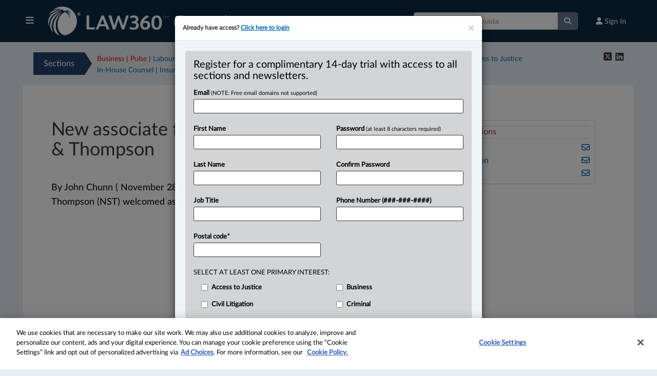

--- FILE ---
content_type: text/css
request_url: https://static.law360news.com/assets/ca-271f413909ff17d9f44f8d8c61024b4f166888d6690d8629edc14adf7a079b7b.css
body_size: 27081
content:
#ie8{display:none}body{background:#e6eff3}#container{margin:0 auto;text-align:center;width:100%;font-family:'LatoWeb', Arial, Helvetica, sans-serif}#Page{width:100%;background:#FFFFFF;margin-top:0;overflow:hidden;padding:0;text-align:left;color:#000000}#Masthead{margin:0 auto;background:#FFF;text-align:left;width:100%;width:100%;height:auto}#Masthead #logo{height:auto;overflow:none;background:none}#Masthead #logo a.logo{margin-top:8px}#Masthead input.form-control{width:100%}#Masthead .btn-adv-search{background-color:#6fa6d6;border-color:#357EBD;color:#FFFFFF}#Masthead .breaking-news{background-color:#0a2945;color:#ffffff;padding:10px}#Masthead #marketing-banner{background-color:#26416d;color:#ffffff;padding:10px}#Masthead .breaking-news a,#Masthead #marketing-banner a{color:#ffffff;text-decoration:underline;font-size:16px}#Masthead #marketing-banner span{color:#ffffff;font-size:16px}.mobile-search{display:none}.mobile-acct-link{float:right}.mobile-acct-link{font-size:12px;font-weight:bold;outline:none;color:#666}.mobile-acct-link:hover{text-decoration:none}.unsigned{text-align:right;padding:10px 20px 0 0;color:#999;font-size:12px}.unsigned a{color:#999}.navbar{float:left;width:100%;margin-bottom:0;max-height:35px}#Main{width:100%;padding:20px}#Footer{font-size:11px;overflow:hidden;color:#999;text-align:left;background-color:#FFF;border:0;height:auto;margin:0;padding:0 8px 0 0;width:100%}#Footer .sitelinks{text-align:center;font-size:13px;margin-bottom:15px}#Footer .sitelinks a,#Footer .legal a{color:#999;text-decoration:none}#Footer .sitelinks a sup{font-size:7px;top:-5px;position:static}#Footer .legal{text-align:center;font-size:10px;margin-bottom:20px}#Footer .share-icons{color:#999}.focus-on-menu{background:none;text-align:left;padding:15px 20px;overflow:hidden;line-height:150%}.focus-on-menu .heading{width:100px;text-align:center;background-color:#26416d;padding:5px;float:left;margin-right:0;color:#ffffff;font-size:12px;line-height:120%}.latest-links,.focus-links{margin-left:10px;margin-top:4px;float:left;font-size:14px}.latest-arrow-right{width:0;height:0;border-top:12px solid transparent;border-bottom:13px solid transparent;border-left:14px solid #0a2945;float:left}.focus-arrow-right{width:0;height:0;border-top:12px solid transparent;border-bottom:12.4px solid transparent;border-left:14px solid #26416d;float:left}.main-col{border-right:1px solid #666;font-family:'LatoWeb', Arial, Helvetica, sans-serif;padding-right:15px}.main-col h2{font-family:'LatoWeb', Arial, Helvetica, sans-serif;color:#26416d;font-size:22px}#Home .main-col h2{margin-bottom:15px}.main-col .article{margin-bottom:15px}.main-col .article a.headline{font-family:'LatoWeb', Arial, Helvetica, sans-serif;display:block;font-size:24px;line-height:120%;margin-bottom:20px}.main-col .article a.ts{font-size:30px}.main-col .first{border-right:1px solid #666}.main-col .article .dotted{border-top:1px dotted #666;padding-top:15px}.main-col .article .topstory-graphic{margin:0 18px 8px 0;float:left;max-width:330px}.main-col .article .topstory-graphic img{margin-bottom:5px}.main-col .article .topstory-graphic .caption{font-size:11px;color:#666}.main-col .article img.graphic-sm{margin:0 18px 8px 0;float:left;max-width:140px}.main-col .article .date{font-family:'LatoWeb', Arial, Helvetica, sans-serif;font-size:14px;color:#000;margin-bottom:5px;font-weight:bold}.main-col .article .last-updated{font-size:12px;color:#444}.main-col .article .date-ts{font-family:'LatoWeb', Arial, Helvetica, sans-serif;font-size:14px;color:#000;margin-bottom:5px;font-weight:bold}.main-col .article .date-ts-updated{font-family:'LatoWeb', Arial, Helvetica, sans-serif;font-size:14px;color:#444;margin-bottom:10px}.main-col .article .description{font-size:14px;color:#000;line-height:130%}.main-col .article .description-ts{font-size:16px;color:#000;line-height:140%}.main-col .top-story{margin-bottom:35px;float:left}.main-col .columnists .columnist{width:46%;float:left;min-height:110px}.main-col .columnists .odd{margin-right:20px}.main-col .columnists h3{background-color:#f0eee3;color:#827668;padding:8px;font-size:13px;font-weight:normal}.main-col .columnists p.description{font-size:12px;line-height:140%;padding:8px}.main-col .columnists p.description a{color:#000;font-weight:bold}.main-col .insider{background-color:#eef4f7;padding:15px}.main-col .insider li{margin-bottom:10px}.main-col .insider .date{font-family:'LatoWeb', Arial, Helvetica, sans-serif}.main-col .digests{background-color:#f0eee3;padding:15px}.main-col .digests h3{font-family:'LatoWeb', Arial, Helvetica, sans-serif;color:#827668;font-size:17px;margin-bottom:5px}.main-col .digests .digest{margin-bottom:15px}.main-col .analysis{padding:15px}.main-col .analysis .article{border-bottom:1px dotted #666;padding-bottom:20px;overflow:hidden;clear:both}.main-col .analysis .article .deck{color:#576185;font-size:13px;margin-bottom:8px}.main-col .analysis .article a.headline{font-family:'LatoWeb', Arial, Helvetica, sans-serif;display:block;font-size:17px;line-height:110%}.main-col .heading{font-size:30px;border-top:1px solid #CCC;border-bottom:1px solid #CCC;padding:10px 0}.main-col .heading .rss{color:#999}.main-col .heading h2.digests-heading{font-size:36px}.main-col .headline-container{border-bottom:1px solid #CCC;padding:15px 0;overflow:hidden;font-family:'LatoWeb', Arial, Helvetica, sans-serif}.main-col .headline-container img.graphic{width:200px;float:left;margin-right:20px}.main-col .headline-container .date{color:#000;font-size:15px}.main-col h1{color:#26416d;font-weight:normal;font-size:28px;margin-bottom:20px}.main-col .article-container{overflow:hidden;padding:20px 0}.main-col .article-container .article-utils{float:left;width:25%}.main-col .article-container .description{width:70%;font-size:15px;line-height:24px;float:left;margin-left:15px;color:#373739}.main-col .article-container .description a{color:#26416d;text-decoration:underline}.main-col .article-container .description a:hover{color:#000;text-decoration:none}.main-col .article-container .description a.btn{color:#fff;text-decoration:none}.main-col .article-container .article-utils .share-icons{float:left;width:100px;border-bottom:1px solid #CCC;padding-bottom:10px;margin-bottom:10px;margin-left:0;color:#6E8BA4;font-size:16px}.main-col .article-container .article-utils .share-icons .fa-twitter{color:#2CAEE0}.main-col .article-container .article-utils .share-icons .fa-linkedin-square{color:#1185BE}.main-col .article-container aside.pquote-left blockquote{float:left;max-width:220px;margin-left:-6rem;margin-right:2rem;background:url(/images/pullquote1.png) top left no-repeat;color:#000000;font-size:24px;line-height:1.2;font-style:italic;padding:40px 0 0 30px;overflow:hidden}.main-col .article-container aside.pquote-left .attribute{font-size:14px;float:right}.main-col .article-container .image-box-left{margin:5px 10px 10px 0;float:left}.main-col .article-container .image-box-right{margin:5px 0 10px 10px;float:right}.main-col .article-container .vertical{max-width:205px}.main-col .article-container .horizontal{max-width:305px}#Main .research-pod{clear:both;float:left;border:1px solid #26416d;border-radius:2px;width:100%;margin-bottom:30px}.research-pod .header{padding:10px;background-color:#e6eff3;color:#26416d;font-size:14px}.research-pod .header sup{font-size:12px;top:1px}.research-pod .case-links{padding:10px}.research-pod .case-links h4{color:#716558;font-size:18px;margin-bottom:8px}.research-pod .case-links h5{color:#716558;font-size:14px;margin-bottom:10px}.research-pod .case-links a{color:#2e60ad;display:block;margin-bottom:8px;text-decoration:underline}.research-pod .case-links p{font-size:12px}.focus-col{font-family:'LatoWeb', Arial, Helvetica, sans-serif}.focus-col h2{font-family:'LatoWeb', Arial, Helvetica, sans-serif;color:#26416d;font-size:26px;margin-bottom:10px}.focus-col .article{border-bottom:1px dotted #666;padding-bottom:20px;margin-bottom:15px}.focus-col .article a.headline{font-family:'LatoWeb', Arial, Helvetica, sans-serif;font-size:20px;line-height:120%}.focus-col .article .deck{display:block;color:#576185;font-size:13px;margin-bottom:8px}.focus-col .article img.graphic{margin-bottom:8px}.focus-col .article .subheadline{font-family:'LatoWeb', Arial, Helvetica, sans-serif;font-size:15px;color:#000;line-height:140%}#FreeTrialLogin #no-account{background-color:#26416d;border:1px solid #26416d}#Article .breadcrumb{background:none;font-family:'LatoWeb', Arial, Helvetica, sans-serif;font-size:12px;color:#444;padding:0}#article-related-content{margin-top:30px}#comments-section{margin-top:30px}#comments-section #comments form.new_comment .hint{color:#696969;font-size:12px;margin:5px 0 0;display:block;line-height:135%}#comments-section #comments form.new_comment div.input textarea{width:100%;padding:8px}#LatestNews .breadcrumb{background:none;font-family:'LatoWeb', Arial, Helvetica, sans-serif;font-size:12px;color:#444;padding:0}#LatestNews .main-col{border-right:1px solid #666;font-family:'LatoWeb', Arial, Helvetica, sans-serif;padding-right:15px}#LatestNews .main-col h1{font-family:'LatoWeb', Arial, Helvetica, sans-serif;color:#26416d;font-weight:normal;font-size:40px}#LatestNews .main-col h2{font-family:'LatoWeb', Arial, Helvetica, sans-serif;color:#0a2945;font-size:18px;margin:10px 0 0}#LatestNews .main-col .heading{font-size:30px;border-bottom:1px solid #666;border-top:0;padding:0 0 10px 0}#LatestNews .main-col .heading .rss{color:#999}#LatestNews .main-col .entry{font-family:'LatoWeb', Arial, Helvetica, sans-serif;overflow:hidden;padding:20px 0 30px;border-bottom:1px solid #666}#LatestNews .main-col .entry img.graphic{width:200px;float:left;margin-right:20px}#LatestNews .main-col .entry .entry-headline{font-size:22px;display:block;margin-bottom:15px}#LatestNews .main-col .entry .date{color:#000;font-size:15px;margin-bottom:8px}#LatestNews .main-col .entry .description{font-family:'LatoWeb', Arial, Helvetica, sans-serif;font-size:13px;line-height:140%}#article-right .focus-col{font-family:'LatoWeb', Arial, Helvetica, sans-serif}#article-right .focus-col h3{font-family:'LatoWeb', Arial, Helvetica, sans-serif;color:#26416d;font-size:26px;margin-bottom:10px}#article-right .focus-col .article{border-bottom:1px dotted #666;padding-bottom:20px;margin-bottom:15px}#article-right .focus-col .article a.headline{font-family:'LatoWeb', Arial, Helvetica, sans-serif;font-size:20px;line-height:120%;display:block;margin-bottom:5px}#article-right .focus-col .article .deck{display:block;color:#576185;font-size:13px;margin-bottom:8px}#article-right .focus-col .article img.graphic{margin-bottom:8px}#article-right .focus-col .article .subheadline{font-family:'LatoWeb', Arial, Helvetica, sans-serif;font-size:15px;color:#000;line-height:140%}.featured-article{margin:0;margin-bottom:20px;background-color:#26416d;padding:8px;border:1px solid #e9e9ea;overflow:hidden}.featured-article h2{font-family:'LatoWeb', Arial, Helvetica, sans-serif;color:#CCCCCC;font-size:26px;margin-bottom:10px}.featured-article .story-photo{margin-bottom:8px}.featured-article a{font-family:'LatoWeb', Arial, Helvetica, sans-serif;font-size:18px;line-height:120%;color:#FFFFFF}.featured-article a:hover{color:#DDDDDD}#Login #LoginForm{background:#eef4f7 none repeat scroll 0 0}#Login #LoginForm h1{color:#26416d;border:0}#Login #LoginForm label{color:#26416d}#Login .btn-danger{background-color:#d71921;border-color:#d71921;color:#fff}#Login .btn-default{background-color:#26416d;font-weight:bold;color:#fff;border-color:#26416d}#Login #no-account h2{border:0;color:#26416d;font-family:'LatoWebBold', Arial, Helvetica, sans-serif;font-size:24px;margin-bottom:10px}#Login #no-account p{font-size:14px;line-height:140%;margin-bottom:20px}#FreeTrialModal .modal-body,#FreeTrialLogin #anonymous{background-color:#eef4f7}#FreeTrialLogin #no-account{border:0;background-color:#eef4f7}#FreeTrialLogin #no-account h2{color:#000}#FreeTrialLogin #no-account label{color:#000}#FreeTrialLogin #no-account .trial_register{margin-top:20px}#Article #Upgrade #no-account{background-color:#eef4f7;border:1px solid #eef4f7;color:#26416d}#Article #Upgrade #no-account label.header,#Article #Upgrade #no-account h2,#Article #Upgrade #no-account p,#Article #Upgrade #no-account label{border:0;color:#26416d !important}#About h1{font-family:'LatoWeb', Arial, Helvetica, sans-serif;color:#26416d;font-size:22px;margin-bottom:20px}#About h2{font-family:'LatoWeb', Arial, Helvetica, sans-serif;color:#26416d;font-size:20px;margin-bottom:20px}#About h3{font-family:'LatoWeb', Arial, Helvetica, sans-serif;color:#26416d;font-size:16px;margin-bottom:5px}#About p{font-size:14px;line-height:145%;color:#444;margin-bottom:15px}#About .staff{margin-bottom:25px;border-bottom:1px solid #CCC}#About .staff .headshot{float:left;margin:0 10px 10px 0;border:1px solid #CCC;padding:2px;background-color:#FFF}#About .staff .role{font-weight:bold;font-size:12px;margin-bottom:10px}#About .staff .contact{font-size:12px}#About .staff .description{color:#666;font-size:12px;clear:both}#Contact #contact_form .module,#Subscribe #contact_form .module{background:#eef4f7 none repeat scroll 0 0;border:1px solid #eef4f7;border-radius:3px;overflow:hidden;margin-bottom:20px}#Contact h2{font-family:'LatoWeb', Arial, Helvetica, sans-serif;color:#26416d;font-size:20px;margin-bottom:20px}#Contact h3{font-family:'LatoWeb', Arial, Helvetica, sans-serif;color:#26416d;font-size:16px;margin-bottom:10px}#Contact p{font-size:13px;line-height:145%;color:#444;margin-bottom:15px}#Contact ul{margin-bottom:20px}#Contact ul li{list-style-type:disc;list-style-position:outside;font-size:13px;margin-bottom:8px;margin-left:20px}#Subscribe_Marketing h1{font-family:'LatoWeb', Arial, Helvetica, sans-serif;color:#26416d;font-size:22px;line-height:130%;margin-bottom:20px}#Subscribe_Marketing h2{font-family:'LatoWeb', Arial, Helvetica, sans-serif;color:#26416d;font-size:20px;margin-bottom:20px}#Subscribe_Marketing h3{font-family:'LatoWeb', Arial, Helvetica, sans-serif;color:#26416d;font-size:16px;margin-bottom:5px}#Subscribe_Marketing p{font-size:14px;line-height:145%;color:#666;margin-bottom:20px}#Subscribe_Marketing li{margin-bottom:8px;font-size:14px}#Subscribe_Marketing .btn-default{background-color:#26416d;font-weight:bold;color:#fff;border-color:#26416d}#GetInstantAccess #signup-form{background-color:#eef4f7;border:1px solid #eef4f7}#GetInstantAccess #signup-form h2{color:#000}#GetInstantAccess #signup-form label.control-label{color:#000}@media (max-device-width: 736px){html,body{overflow-x:hidden}body{padding-top:0 !important;background:#FFF}.container{padding:0}#Page{margin-bottom:0}#Main{padding:8px}.navbar{min-height:40px}.openNav #container{left:0;-webkit-transform:translate3d(70%, 0, 0);-moz-transform:translate3d(70%, 0, 0);-ms-transform:translate3d(70%, 0, 0);-o-transform:translate3d(70%, 0, 0);transform:translate3d(70%, 0, 0);-webkit-transition:-webkit-transform 500ms ease;-moz-transition:-moz-transform 500ms ease;-o-transition:-o-transform 500ms ease;transition:transform 500ms ease}.closeNav #container{left:0;-webkit-transform:translate3d(0, 0, 0);-moz-transform:translate3d(0, 0, 0);-ms-transform:translate3d(0, 0, 0);-o-transform:translate3d(0, 0, 0);transform:translate3d(0, 0, 0);-webkit-transition:-webkit-transform 500ms ease;-moz-transition:-moz-transform 500ms ease;-o-transition:-o-transform 500ms ease;transition:transform 500ms ease}.mobile-logo{left:250px;position:absolute;top:5px}#Masthead .dropdown{float:left}.mobile-search{padding:0 25px}.modal-dialog{margin:10px}#home-expert-analysis{border:0}.home-expert-analysis,.home-industry-news{border-top:6px solid #EAEAEA;padding-top:15px}#sections #topstory .hmedia{margin-bottom:12px;float:none}.hp-module li,.hp-module ul.simple li{padding:10px 0}#nav-search{float:left;margin:0 0 8px 12px}#nav-search form{border:0}#Footer .copyright{margin:8px 0 5px 8px}#Footer .sitelinks{margin:0 0 5px 8px}.ui-dialog{height:100% !important;top:0 !important;width:100% !important}.ui-dialog-titlebar{display:none}.main-col .top-story{margin-top:15px;float:none}.main-col .article img.graphic-sm{float:none;margin:0 0 20px 0;max-width:100%}.focus-on-menu{display:none}#LatestNews .main-col h1{font-size:24px;margin-bottom:0}.main-col .heading,#LatestNews .main-col .heading{font-size:20px}.main-col .heading h2{font-size:24px}.main-col .article-container .article-utils{float:none;width:100%}.main-col .article-container .article-utils .research-pod{margin-bottom:20px}.main-col .article-container .article-utils .share-icons{width:25%}.main-col .article-container .description{font-size:15px;line-height:24px;margin-left:0;width:100%}.main-col .headline-container img.graphic{margin-bottom:15px;margin-right:0;width:100%}#FreeTrialLogin #LoginForm{width:100%}#FreeTrialLogin #LoginForm h2{text-align:center}#get_instant_access-page #Page{border:0}#get_instant_access-page #Main{padding:0}#GetInstantAccess #signup-form{border-radius:0}#article_right #widgets .extracted-content{margin:0;max-width:290px;width:100%}#article h1{margin-top:12px}#article_right #article-utils{border:0;border-top:3px solid #EAEAEA;margin-top:20px;border-radius:0}#article .image-box-left{margin:10px 0;float:none}.byline span.gotocomments{float:left;margin-right:0}.trialText{font-size:14px;text-align:center}.already-subscribed-copy{margin-left:0;text-align:center}#law-section #expert-analysis{border:0;padding:0}#sections #topstory h1{font-size:24px;margin:8px 0}#topstory p.entry-content{font-size:16px}#article h1{font-size:20px}#law-section h1{font-size:20px}#law-section .read-share a{float:left;margin:4px 0 0 8px}#AboutUs #content_modules .aboutBanner .hmedia{float:none;margin:0 5px 3px 0}#advanced_search #as-menu-toggle{cursor:pointer;color:#00427f}#advanced_search #results h1{font-size:16px}#advanced_search #filters{display:none;margin-top:10px}#advanced_search #results{float:left;margin-top:12px}#advanced_search #results ol,#advanced_search #results ul{margin:8px 0}#advanced_search #results ul li.fieldset ul li{margin-bottom:15px;padding:6px}#advanced_search #results ul li.fieldset ul.master ul.sub li{width:100%}#advanced_search #results ul li.fieldset h3{font-size:14px}#advanced_search #results ul.inputs-horizontal label{text-align:right;width:50px}#Login #LoginForm label.inline{font-size:12px}.dropdown{float:left}.main-col .insider{clear:both;padding:10px}.hp-sections{display:none}.hp-sections li.list-heading{text-transform:uppercase;font-size:11px}.hp-sections li{border:0;background-color:none}.hp-sections li.menu a:hover,.hp-module li:hover{background-color:#F5F5F5}.hp-module a.entry-title{border:0;padding:8px 0 6px;margin:0;font-size:14px;display:block}.hp-module a.entry-title-ts{font-size:18px}.hp-module a.entry-title:hover{text-decoration:none;background-color:#F5F5F5}.see-all-sections{display:block;margin-bottom:5px;font-weight:bold}.nav-banner-zone label{font-size:14px}#marketing_stats .message p{font-size:16px}#customReport{width:100%}#search #term h1{font-family:'LatoWeb', Arial, Helvetica, sans-serif;font-size:22px;margin-bottom:5px}#case #filters #details{background-color:#FFF;padding:10px 0 10px 5px}#SectionsList h1{font-size:20px;font-weight:normal}#SectionsList h2{font-size:14px;margin:0 0 10px}#SectionsList ul.sections{margin:0 0 30px;padding:0}#SectionsList ul.sections li{border-bottom:1px solid #EAEAEA}#SectionsList ul.sections li:hover{background:#FAFAFA}#SectionsList ul.sections li a{padding:8px 2px}#SectionsList ul.sections li a:hover{text-decoration:none}#Reports #Alerts ul.alerts li.alert .actions{float:none;margin-bottom:12px;overflow:hidden}#search #results .show-page-size{float:left;margin-bottom:10px}#search #results a.btn-excel{float:left}body#index-page #testimonials .testimony{width:100%}.marketing-actions{float:left;margin-bottom:20px}#Reprints .reprints_form .module,#Editorial .reprints_form .module,#Reprints .content_copy .module,#Editorial .content_copy .module{padding:10px}#search #search-menu-toggle{display:block}#search #search-filter-list{display:none}#case #filters h3{margin-bottom:3px}#case ul li{margin-bottom:5px}#NewsletterModal .modal-title{font-size:13px}#testimonials h4{font-size:16px}#Share .social-sharing{float:left}#Forgot h1,#Share h1{clear:both}#Forgot .hentry h2,#Share .hentry h2{font-family:'LatoWeb', Arial, Helvetica, sans-serif}.link-view-comments{margin-top:10px;font-size:11px;font-weight:bold}#comments-section{display:none}#Change #Password li a.account{float:left;display:block;margin-bottom:8px}#search #results ol li,#search #results ul li{padding:12px 0}#search #results ol li:hover,#search #results ul li:hover{background:#FAFAFA}#search #results ol li a.entry-title:hover,#search #results ul li a.entry-title:hover{text-decoration:none}#AboutUs #content_modules #single h2.mobile{font-family:'LatoWeb', Arial, Helvetica, sans-serif;font-size:18px;color:#b11116;margin-bottom:8px;border:0}#AboutUs #filters{max-width:100%;width:100%}#AboutUs #filters #filter-list li ul li{border-bottom:1px solid #EAEAEA;padding:8px 0 6px 0;margin-bottom:0}#Careers ul.nav-tabs{display:none}#Careers .tab-content{border:0}#Careers .tab-content>.tab-pane{display:block;margin-bottom:30px}div#content-wrapper{height:100%;min-width:100%;min-height:100%}.section-overview{margin-top:20px}.section-overview .section-copy p{margin-bottom:20px}.section-overview .section-copy h2{font-size:30px}.banner-sections{background-image:none;background-color:#4e6ea4;padding:20px;border-radius:3px}.banner-sections .banner-headline{color:#fff;margin-left:0}.banner-sections .sections-listing{margin-left:0}.banner-sections .sc-1{width:100%}.banner-sections .sc-2{float:left;margin-top:30px;margin-left:0;width:100%}.banner-sections .sc-3{float:left;margin-top:30px;clear:none;width:100%}.banner-sections .sc-3 .s-col-1,.banner-sections .sc-3 .s-col-2{float:none;width:100%}.banner-sections .section-column a{color:#fff;font-weight:normal}.banner-sections .section-column h5{font-size:18px;margin-bottom:12px}.banner-sections .section-column p{font-size:16px;margin-bottom:10px}.banner-sections .sc-1 .s-col-1,.banner-sections .sc-1 .s-col-2{float:none;width:100%}.subscribers_section h2{font-size:24px;padding:10px;margin-bottom:20px}.subscribers_section .subscriber{height:auto;margin-bottom:30px;margin-right:0;text-indent:0;width:100%;font-size:14px;line-height:140%}.subscribers_section .subscriber strong{display:block;font-size:15px;margin-bottom:8px}.subscribers_section .subscriber-1-on,.subscribers_section .subscriber-1-off,.subscribers_section .subscriber-2-on,.subscribers_section .subscriber-2-off,.subscribers_section .subscriber-3-on,.subscribers_section .subscriber-3-off,.subscribers_section .subscriber-4-on,.subscribers_section .subscriber-4-off,.subscribers_section .subscriber-5-on,.subscribers_section .subscriber-5-off,.subscribers_section .subscriber-6-on,.subscribers_section .subscriber-6-off{background:none}#subscriber-description{display:none}.spacer.s1{min-height:0}.section-testimonials h2{font-size:30px;margin:0 0 15px;text-align:left}.section-testimonials .testimonial-quote{margin-bottom:20px;overflow:hidden}.section-testimonials .testimonial-quote img{margin-right:10px;width:80px}.subscription-options{margin-top:30px}.subscription-options h2{font-size:30px;margin:0 0 20px;text-align:left}.subscription-options table{display:none}.subscription-options .s-option{margin-bottom:30px}#Briefcase .briefcase-contents{padding:8px 8px 0}#Briefcase .briefcase-contents ul{margin:0;padding:0}#Briefcase .briefcase-contents ul li ul li{font-size:12px;overflow:hidden}#Briefcase .briefcase-contents li a.item-name{float:left;width:75%}#Briefcase .briefcase-contents ul li ul li i{float:left;margin-right:4px}#Briefcase .briefcase-contents ul li .folder-name{float:none}#Briefcase .screenshot{display:none}#Promotions h1{display:block;font-size:20px;margin-bottom:15px}#Promotions h2{font-size:16px}#Promotions .leadgen{margin-top:30px}#Promotions .screenshot img{display:none}#law-section #news-headlines li.featured .feature-img{width:auto;height:auto}#body-div .body-copy{width:100%;padding:10px}#MagazineLanding #magazine_hero_zone1 .hero-image-layer{float:none}#MagazineLanding #magazine_hero_zone1 .hero-image-layer img{float:none;clear:both;background:#fff none repeat scroll 0 0;border:1px solid #d4d4c7;margin-bottom:15px;max-width:100%;min-width:300px;padding:5px}#MagazineLanding .headline-layer{background:none;color:#000;padding:0;position:relative;text-align:left}#MagazineLanding .headline-layer .headline-text a{color:#00427f;font-size:28px;line-height:110%;display:block;margin-bottom:12px}#MagazineLanding .headline-layer .subheadline-text{color:#000;font-size:18px;font-weight:bold}#MagazineLanding .headline-layer .reporter-text{color:#000;font-size:15px}#MagazineLanding .article{clear:both;height:auto;min-height:inherit;overflow:hidden}.magazine-signup{text-align:center;padding:6px 0;margin-bottom:0}.magazine-signup a{font-size:12px}#body-div .pull-box-right,#body-div .pull-box-left{float:none;margin-left:0;margin-right:0;max-width:100%}#long_form .hammer-head{font-size:36px;line-height:110%}#op_ed_article h1,#magazine_article h1{font-size:24px;line-height:120%}#op_ed_article .reporter,#magazine_article .reporter{font-size:14px}#op_ed_article .deck,#magazine_article .deck{font-size:14px}#MagazineLanding .in-depth-more{margin-top:30px}#MagazineLanding #past_feature_carousel{overflow:hidden}#MagazineLanding .carousel-control{width:9%}#MagazineLanding .carousel .article{width:85%;max-height:250px;min-height:250px}#Masthead #marketing-banner span{font-size:12px}}@media (max-device-width: 736px) and (max-width: 736px){.mobile-logo{left:250px;position:absolute;top:10px}#Briefcase .steps .step .screen{width:225px;height:160px}#Briefcase .steps .step .screen img{width:220px}}@media (max-device-width: 736px) and (max-width: 667px){.mobile-logo{left:220px;position:absolute;top:10px}.uklogo{left:280px}#Briefcase .steps .step{float:none;margin-bottom:30px;width:100%}}@media (max-device-width: 736px) and (max-width: 480px){.mobile-logo{left:150px;position:absolute;top:10px}#Briefcase .steps .step{float:none;margin-bottom:30px;width:100%}}@media (max-device-width: 736px) and (max-width: 414px){.mobile-logo{left:100px;position:absolute;top:10px}.uklogo{left:150px}}@media (max-device-width: 736px) and (max-width: 375px){.mobile-logo{left:90px;position:absolute;top:10px}.uklogo{left:130px}#article .horizontal{width:360px}}@media (max-device-width: 736px) and (max-width: 320px){.mobile-logo{left:75px;position:absolute;top:10px}#ModalFreeTrial{width:310px !important}.read-share{position:fixed;bottom:0;width:100%;background-color:#EAEAEA;background-color:rgba(0,0,0,0.5);padding:5px 8px;margin-left:-8px;display:none}#law-section .read-share a{float:none;margin:4px 0 8px 0}#article .horizontal{width:305px}#Briefcase .briefcase-contents li a.item-name{width:65%}#Briefcase .steps .step{float:none;margin-bottom:30px;width:100%}}@media (min-width: 992px) and (max-width: 1024px){#menu-options{width:30%}}@media only screen and (max-width: 55em){#article .image-box-left,#article .image-box-right{margin:10px 0;float:none}}
